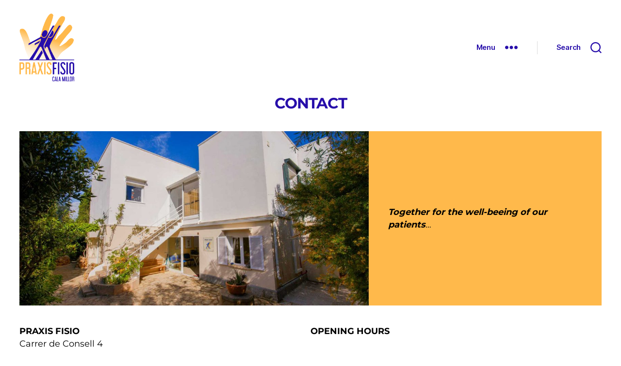

--- FILE ---
content_type: text/html; charset=UTF-8
request_url: https://praxis-fisio.com/en/contacto/
body_size: 79454
content:
<!DOCTYPE html>

<html class="no-js" lang="en-GB">

	<head>

		<meta charset="UTF-8">
		<meta name="viewport" content="width=device-width, initial-scale=1.0" >
		<meta name="description" content="Aufgabe ist es, Schmerzzust&auml;nde zu analysieren, um sie mit manuellen und erg&auml;nzenden physiotherapeutischen Techniken (z.b. mobilisieren, dehnen, kr&auml;ftigen, K&ouml;rperwahrnehmungs&uuml;bungen, Atemtherapie, Massagen, W&auml;rme- oder K&auml;lteanwendungen, Elektrotherapie…etc.) nachhaltig positiv zu beeinflussen.">
		<meta name="keywords" content="Physiotherapeuten, Praxis Fisio, Fisio, physiotherapeutisch, mobilisieren, dehnen, kräftigen, Körperwahrnehmungsübungen, Atemtherapie, Massagen, Wärme- oder Kälteanwendungen, Elektrotherapie">




		<link rel="profile" href="https://gmpg.org/xfn/11">

		<title>CONTACT &#8211; Praxis Fisio Cala Millor</title>
<meta name='robots' content='max-image-preview:large' />
<script id="cookieyes" type="text/javascript" src="https://cdn-cookieyes.com/client_data/426de94f1e0c66d424cdc619/script.js"></script><link rel="alternate" type="application/rss+xml" title="Praxis Fisio Cala Millor &raquo; Feed" href="https://praxis-fisio.com/en/feed/" />
<link rel="alternate" type="application/rss+xml" title="Praxis Fisio Cala Millor &raquo; Comments Feed" href="https://praxis-fisio.com/en/comments/feed/" />
<link rel="alternate" title="oEmbed (JSON)" type="application/json+oembed" href="https://praxis-fisio.com/en/wp-json/oembed/1.0/embed?url=https%3A%2F%2Fpraxis-fisio.com%2Fen%2Fcontacto%2F" />
<link rel="alternate" title="oEmbed (XML)" type="text/xml+oembed" href="https://praxis-fisio.com/en/wp-json/oembed/1.0/embed?url=https%3A%2F%2Fpraxis-fisio.com%2Fen%2Fcontacto%2F&#038;format=xml" />
<style id='wp-img-auto-sizes-contain-inline-css'>
img:is([sizes=auto i],[sizes^="auto," i]){contain-intrinsic-size:3000px 1500px}
/*# sourceURL=wp-img-auto-sizes-contain-inline-css */
</style>
<style id='wp-emoji-styles-inline-css'>

	img.wp-smiley, img.emoji {
		display: inline !important;
		border: none !important;
		box-shadow: none !important;
		height: 1em !important;
		width: 1em !important;
		margin: 0 0.07em !important;
		vertical-align: -0.1em !important;
		background: none !important;
		padding: 0 !important;
	}
/*# sourceURL=wp-emoji-styles-inline-css */
</style>
<style id='wp-block-library-inline-css'>
:root{--wp-block-synced-color:#7a00df;--wp-block-synced-color--rgb:122,0,223;--wp-bound-block-color:var(--wp-block-synced-color);--wp-editor-canvas-background:#ddd;--wp-admin-theme-color:#007cba;--wp-admin-theme-color--rgb:0,124,186;--wp-admin-theme-color-darker-10:#006ba1;--wp-admin-theme-color-darker-10--rgb:0,107,160.5;--wp-admin-theme-color-darker-20:#005a87;--wp-admin-theme-color-darker-20--rgb:0,90,135;--wp-admin-border-width-focus:2px}@media (min-resolution:192dpi){:root{--wp-admin-border-width-focus:1.5px}}.wp-element-button{cursor:pointer}:root .has-very-light-gray-background-color{background-color:#eee}:root .has-very-dark-gray-background-color{background-color:#313131}:root .has-very-light-gray-color{color:#eee}:root .has-very-dark-gray-color{color:#313131}:root .has-vivid-green-cyan-to-vivid-cyan-blue-gradient-background{background:linear-gradient(135deg,#00d084,#0693e3)}:root .has-purple-crush-gradient-background{background:linear-gradient(135deg,#34e2e4,#4721fb 50%,#ab1dfe)}:root .has-hazy-dawn-gradient-background{background:linear-gradient(135deg,#faaca8,#dad0ec)}:root .has-subdued-olive-gradient-background{background:linear-gradient(135deg,#fafae1,#67a671)}:root .has-atomic-cream-gradient-background{background:linear-gradient(135deg,#fdd79a,#004a59)}:root .has-nightshade-gradient-background{background:linear-gradient(135deg,#330968,#31cdcf)}:root .has-midnight-gradient-background{background:linear-gradient(135deg,#020381,#2874fc)}:root{--wp--preset--font-size--normal:16px;--wp--preset--font-size--huge:42px}.has-regular-font-size{font-size:1em}.has-larger-font-size{font-size:2.625em}.has-normal-font-size{font-size:var(--wp--preset--font-size--normal)}.has-huge-font-size{font-size:var(--wp--preset--font-size--huge)}.has-text-align-center{text-align:center}.has-text-align-left{text-align:left}.has-text-align-right{text-align:right}.has-fit-text{white-space:nowrap!important}#end-resizable-editor-section{display:none}.aligncenter{clear:both}.items-justified-left{justify-content:flex-start}.items-justified-center{justify-content:center}.items-justified-right{justify-content:flex-end}.items-justified-space-between{justify-content:space-between}.screen-reader-text{border:0;clip-path:inset(50%);height:1px;margin:-1px;overflow:hidden;padding:0;position:absolute;width:1px;word-wrap:normal!important}.screen-reader-text:focus{background-color:#ddd;clip-path:none;color:#444;display:block;font-size:1em;height:auto;left:5px;line-height:normal;padding:15px 23px 14px;text-decoration:none;top:5px;width:auto;z-index:100000}html :where(.has-border-color){border-style:solid}html :where([style*=border-top-color]){border-top-style:solid}html :where([style*=border-right-color]){border-right-style:solid}html :where([style*=border-bottom-color]){border-bottom-style:solid}html :where([style*=border-left-color]){border-left-style:solid}html :where([style*=border-width]){border-style:solid}html :where([style*=border-top-width]){border-top-style:solid}html :where([style*=border-right-width]){border-right-style:solid}html :where([style*=border-bottom-width]){border-bottom-style:solid}html :where([style*=border-left-width]){border-left-style:solid}html :where(img[class*=wp-image-]){height:auto;max-width:100%}:where(figure){margin:0 0 1em}html :where(.is-position-sticky){--wp-admin--admin-bar--position-offset:var(--wp-admin--admin-bar--height,0px)}@media screen and (max-width:600px){html :where(.is-position-sticky){--wp-admin--admin-bar--position-offset:0px}}

/*# sourceURL=wp-block-library-inline-css */
</style><style id='wp-block-image-inline-css'>
.wp-block-image>a,.wp-block-image>figure>a{display:inline-block}.wp-block-image img{box-sizing:border-box;height:auto;max-width:100%;vertical-align:bottom}@media not (prefers-reduced-motion){.wp-block-image img.hide{visibility:hidden}.wp-block-image img.show{animation:show-content-image .4s}}.wp-block-image[style*=border-radius] img,.wp-block-image[style*=border-radius]>a{border-radius:inherit}.wp-block-image.has-custom-border img{box-sizing:border-box}.wp-block-image.aligncenter{text-align:center}.wp-block-image.alignfull>a,.wp-block-image.alignwide>a{width:100%}.wp-block-image.alignfull img,.wp-block-image.alignwide img{height:auto;width:100%}.wp-block-image .aligncenter,.wp-block-image .alignleft,.wp-block-image .alignright,.wp-block-image.aligncenter,.wp-block-image.alignleft,.wp-block-image.alignright{display:table}.wp-block-image .aligncenter>figcaption,.wp-block-image .alignleft>figcaption,.wp-block-image .alignright>figcaption,.wp-block-image.aligncenter>figcaption,.wp-block-image.alignleft>figcaption,.wp-block-image.alignright>figcaption{caption-side:bottom;display:table-caption}.wp-block-image .alignleft{float:left;margin:.5em 1em .5em 0}.wp-block-image .alignright{float:right;margin:.5em 0 .5em 1em}.wp-block-image .aligncenter{margin-left:auto;margin-right:auto}.wp-block-image :where(figcaption){margin-bottom:1em;margin-top:.5em}.wp-block-image.is-style-circle-mask img{border-radius:9999px}@supports ((-webkit-mask-image:none) or (mask-image:none)) or (-webkit-mask-image:none){.wp-block-image.is-style-circle-mask img{border-radius:0;-webkit-mask-image:url('data:image/svg+xml;utf8,<svg viewBox="0 0 100 100" xmlns="http://www.w3.org/2000/svg"><circle cx="50" cy="50" r="50"/></svg>');mask-image:url('data:image/svg+xml;utf8,<svg viewBox="0 0 100 100" xmlns="http://www.w3.org/2000/svg"><circle cx="50" cy="50" r="50"/></svg>');mask-mode:alpha;-webkit-mask-position:center;mask-position:center;-webkit-mask-repeat:no-repeat;mask-repeat:no-repeat;-webkit-mask-size:contain;mask-size:contain}}:root :where(.wp-block-image.is-style-rounded img,.wp-block-image .is-style-rounded img){border-radius:9999px}.wp-block-image figure{margin:0}.wp-lightbox-container{display:flex;flex-direction:column;position:relative}.wp-lightbox-container img{cursor:zoom-in}.wp-lightbox-container img:hover+button{opacity:1}.wp-lightbox-container button{align-items:center;backdrop-filter:blur(16px) saturate(180%);background-color:#5a5a5a40;border:none;border-radius:4px;cursor:zoom-in;display:flex;height:20px;justify-content:center;opacity:0;padding:0;position:absolute;right:16px;text-align:center;top:16px;width:20px;z-index:100}@media not (prefers-reduced-motion){.wp-lightbox-container button{transition:opacity .2s ease}}.wp-lightbox-container button:focus-visible{outline:3px auto #5a5a5a40;outline:3px auto -webkit-focus-ring-color;outline-offset:3px}.wp-lightbox-container button:hover{cursor:pointer;opacity:1}.wp-lightbox-container button:focus{opacity:1}.wp-lightbox-container button:focus,.wp-lightbox-container button:hover,.wp-lightbox-container button:not(:hover):not(:active):not(.has-background){background-color:#5a5a5a40;border:none}.wp-lightbox-overlay{box-sizing:border-box;cursor:zoom-out;height:100vh;left:0;overflow:hidden;position:fixed;top:0;visibility:hidden;width:100%;z-index:100000}.wp-lightbox-overlay .close-button{align-items:center;cursor:pointer;display:flex;justify-content:center;min-height:40px;min-width:40px;padding:0;position:absolute;right:calc(env(safe-area-inset-right) + 16px);top:calc(env(safe-area-inset-top) + 16px);z-index:5000000}.wp-lightbox-overlay .close-button:focus,.wp-lightbox-overlay .close-button:hover,.wp-lightbox-overlay .close-button:not(:hover):not(:active):not(.has-background){background:none;border:none}.wp-lightbox-overlay .lightbox-image-container{height:var(--wp--lightbox-container-height);left:50%;overflow:hidden;position:absolute;top:50%;transform:translate(-50%,-50%);transform-origin:top left;width:var(--wp--lightbox-container-width);z-index:9999999999}.wp-lightbox-overlay .wp-block-image{align-items:center;box-sizing:border-box;display:flex;height:100%;justify-content:center;margin:0;position:relative;transform-origin:0 0;width:100%;z-index:3000000}.wp-lightbox-overlay .wp-block-image img{height:var(--wp--lightbox-image-height);min-height:var(--wp--lightbox-image-height);min-width:var(--wp--lightbox-image-width);width:var(--wp--lightbox-image-width)}.wp-lightbox-overlay .wp-block-image figcaption{display:none}.wp-lightbox-overlay button{background:none;border:none}.wp-lightbox-overlay .scrim{background-color:#fff;height:100%;opacity:.9;position:absolute;width:100%;z-index:2000000}.wp-lightbox-overlay.active{visibility:visible}@media not (prefers-reduced-motion){.wp-lightbox-overlay.active{animation:turn-on-visibility .25s both}.wp-lightbox-overlay.active img{animation:turn-on-visibility .35s both}.wp-lightbox-overlay.show-closing-animation:not(.active){animation:turn-off-visibility .35s both}.wp-lightbox-overlay.show-closing-animation:not(.active) img{animation:turn-off-visibility .25s both}.wp-lightbox-overlay.zoom.active{animation:none;opacity:1;visibility:visible}.wp-lightbox-overlay.zoom.active .lightbox-image-container{animation:lightbox-zoom-in .4s}.wp-lightbox-overlay.zoom.active .lightbox-image-container img{animation:none}.wp-lightbox-overlay.zoom.active .scrim{animation:turn-on-visibility .4s forwards}.wp-lightbox-overlay.zoom.show-closing-animation:not(.active){animation:none}.wp-lightbox-overlay.zoom.show-closing-animation:not(.active) .lightbox-image-container{animation:lightbox-zoom-out .4s}.wp-lightbox-overlay.zoom.show-closing-animation:not(.active) .lightbox-image-container img{animation:none}.wp-lightbox-overlay.zoom.show-closing-animation:not(.active) .scrim{animation:turn-off-visibility .4s forwards}}@keyframes show-content-image{0%{visibility:hidden}99%{visibility:hidden}to{visibility:visible}}@keyframes turn-on-visibility{0%{opacity:0}to{opacity:1}}@keyframes turn-off-visibility{0%{opacity:1;visibility:visible}99%{opacity:0;visibility:visible}to{opacity:0;visibility:hidden}}@keyframes lightbox-zoom-in{0%{transform:translate(calc((-100vw + var(--wp--lightbox-scrollbar-width))/2 + var(--wp--lightbox-initial-left-position)),calc(-50vh + var(--wp--lightbox-initial-top-position))) scale(var(--wp--lightbox-scale))}to{transform:translate(-50%,-50%) scale(1)}}@keyframes lightbox-zoom-out{0%{transform:translate(-50%,-50%) scale(1);visibility:visible}99%{visibility:visible}to{transform:translate(calc((-100vw + var(--wp--lightbox-scrollbar-width))/2 + var(--wp--lightbox-initial-left-position)),calc(-50vh + var(--wp--lightbox-initial-top-position))) scale(var(--wp--lightbox-scale));visibility:hidden}}
/*# sourceURL=https://praxis-fisio.com/wp-includes/blocks/image/style.min.css */
</style>
<style id='wp-block-media-text-inline-css'>
.wp-block-media-text{box-sizing:border-box;
  /*!rtl:begin:ignore*/direction:ltr;
  /*!rtl:end:ignore*/display:grid;grid-template-columns:50% 1fr;grid-template-rows:auto}.wp-block-media-text.has-media-on-the-right{grid-template-columns:1fr 50%}.wp-block-media-text.is-vertically-aligned-top>.wp-block-media-text__content,.wp-block-media-text.is-vertically-aligned-top>.wp-block-media-text__media{align-self:start}.wp-block-media-text.is-vertically-aligned-center>.wp-block-media-text__content,.wp-block-media-text.is-vertically-aligned-center>.wp-block-media-text__media,.wp-block-media-text>.wp-block-media-text__content,.wp-block-media-text>.wp-block-media-text__media{align-self:center}.wp-block-media-text.is-vertically-aligned-bottom>.wp-block-media-text__content,.wp-block-media-text.is-vertically-aligned-bottom>.wp-block-media-text__media{align-self:end}.wp-block-media-text>.wp-block-media-text__media{
  /*!rtl:begin:ignore*/grid-column:1;grid-row:1;
  /*!rtl:end:ignore*/margin:0}.wp-block-media-text>.wp-block-media-text__content{direction:ltr;
  /*!rtl:begin:ignore*/grid-column:2;grid-row:1;
  /*!rtl:end:ignore*/padding:0 8%;word-break:break-word}.wp-block-media-text.has-media-on-the-right>.wp-block-media-text__media{
  /*!rtl:begin:ignore*/grid-column:2;grid-row:1
  /*!rtl:end:ignore*/}.wp-block-media-text.has-media-on-the-right>.wp-block-media-text__content{
  /*!rtl:begin:ignore*/grid-column:1;grid-row:1
  /*!rtl:end:ignore*/}.wp-block-media-text__media a{display:block}.wp-block-media-text__media img,.wp-block-media-text__media video{height:auto;max-width:unset;vertical-align:middle;width:100%}.wp-block-media-text.is-image-fill>.wp-block-media-text__media{background-size:cover;height:100%;min-height:250px}.wp-block-media-text.is-image-fill>.wp-block-media-text__media>a{display:block;height:100%}.wp-block-media-text.is-image-fill>.wp-block-media-text__media img{height:1px;margin:-1px;overflow:hidden;padding:0;position:absolute;width:1px;clip:rect(0,0,0,0);border:0}.wp-block-media-text.is-image-fill-element>.wp-block-media-text__media{height:100%;min-height:250px}.wp-block-media-text.is-image-fill-element>.wp-block-media-text__media>a{display:block;height:100%}.wp-block-media-text.is-image-fill-element>.wp-block-media-text__media img{height:100%;object-fit:cover;width:100%}@media (max-width:600px){.wp-block-media-text.is-stacked-on-mobile{grid-template-columns:100%!important}.wp-block-media-text.is-stacked-on-mobile>.wp-block-media-text__media{grid-column:1;grid-row:1}.wp-block-media-text.is-stacked-on-mobile>.wp-block-media-text__content{grid-column:1;grid-row:2}}
/*# sourceURL=https://praxis-fisio.com/wp-includes/blocks/media-text/style.min.css */
</style>
<style id='wp-block-columns-inline-css'>
.wp-block-columns{box-sizing:border-box;display:flex;flex-wrap:wrap!important}@media (min-width:782px){.wp-block-columns{flex-wrap:nowrap!important}}.wp-block-columns{align-items:normal!important}.wp-block-columns.are-vertically-aligned-top{align-items:flex-start}.wp-block-columns.are-vertically-aligned-center{align-items:center}.wp-block-columns.are-vertically-aligned-bottom{align-items:flex-end}@media (max-width:781px){.wp-block-columns:not(.is-not-stacked-on-mobile)>.wp-block-column{flex-basis:100%!important}}@media (min-width:782px){.wp-block-columns:not(.is-not-stacked-on-mobile)>.wp-block-column{flex-basis:0;flex-grow:1}.wp-block-columns:not(.is-not-stacked-on-mobile)>.wp-block-column[style*=flex-basis]{flex-grow:0}}.wp-block-columns.is-not-stacked-on-mobile{flex-wrap:nowrap!important}.wp-block-columns.is-not-stacked-on-mobile>.wp-block-column{flex-basis:0;flex-grow:1}.wp-block-columns.is-not-stacked-on-mobile>.wp-block-column[style*=flex-basis]{flex-grow:0}:where(.wp-block-columns){margin-bottom:1.75em}:where(.wp-block-columns.has-background){padding:1.25em 2.375em}.wp-block-column{flex-grow:1;min-width:0;overflow-wrap:break-word;word-break:break-word}.wp-block-column.is-vertically-aligned-top{align-self:flex-start}.wp-block-column.is-vertically-aligned-center{align-self:center}.wp-block-column.is-vertically-aligned-bottom{align-self:flex-end}.wp-block-column.is-vertically-aligned-stretch{align-self:stretch}.wp-block-column.is-vertically-aligned-bottom,.wp-block-column.is-vertically-aligned-center,.wp-block-column.is-vertically-aligned-top{width:100%}
/*# sourceURL=https://praxis-fisio.com/wp-includes/blocks/columns/style.min.css */
</style>
<style id='wp-block-group-inline-css'>
.wp-block-group{box-sizing:border-box}:where(.wp-block-group.wp-block-group-is-layout-constrained){position:relative}
/*# sourceURL=https://praxis-fisio.com/wp-includes/blocks/group/style.min.css */
</style>
<style id='wp-block-paragraph-inline-css'>
.is-small-text{font-size:.875em}.is-regular-text{font-size:1em}.is-large-text{font-size:2.25em}.is-larger-text{font-size:3em}.has-drop-cap:not(:focus):first-letter{float:left;font-size:8.4em;font-style:normal;font-weight:100;line-height:.68;margin:.05em .1em 0 0;text-transform:uppercase}body.rtl .has-drop-cap:not(:focus):first-letter{float:none;margin-left:.1em}p.has-drop-cap.has-background{overflow:hidden}:root :where(p.has-background){padding:1.25em 2.375em}:where(p.has-text-color:not(.has-link-color)) a{color:inherit}p.has-text-align-left[style*="writing-mode:vertical-lr"],p.has-text-align-right[style*="writing-mode:vertical-rl"]{rotate:180deg}
/*# sourceURL=https://praxis-fisio.com/wp-includes/blocks/paragraph/style.min.css */
</style>
<style id='wp-block-separator-inline-css'>
@charset "UTF-8";.wp-block-separator{border:none;border-top:2px solid}:root :where(.wp-block-separator.is-style-dots){height:auto;line-height:1;text-align:center}:root :where(.wp-block-separator.is-style-dots):before{color:currentColor;content:"···";font-family:serif;font-size:1.5em;letter-spacing:2em;padding-left:2em}.wp-block-separator.is-style-dots{background:none!important;border:none!important}
/*# sourceURL=https://praxis-fisio.com/wp-includes/blocks/separator/style.min.css */
</style>
<style id='wp-block-spacer-inline-css'>
.wp-block-spacer{clear:both}
/*# sourceURL=https://praxis-fisio.com/wp-includes/blocks/spacer/style.min.css */
</style>
<style id='global-styles-inline-css'>
:root{--wp--preset--aspect-ratio--square: 1;--wp--preset--aspect-ratio--4-3: 4/3;--wp--preset--aspect-ratio--3-4: 3/4;--wp--preset--aspect-ratio--3-2: 3/2;--wp--preset--aspect-ratio--2-3: 2/3;--wp--preset--aspect-ratio--16-9: 16/9;--wp--preset--aspect-ratio--9-16: 9/16;--wp--preset--color--black: #000000;--wp--preset--color--cyan-bluish-gray: #abb8c3;--wp--preset--color--white: #ffffff;--wp--preset--color--pale-pink: #f78da7;--wp--preset--color--vivid-red: #cf2e2e;--wp--preset--color--luminous-vivid-orange: #ff6900;--wp--preset--color--luminous-vivid-amber: #fcb900;--wp--preset--color--light-green-cyan: #7bdcb5;--wp--preset--color--vivid-green-cyan: #00d084;--wp--preset--color--pale-cyan-blue: #8ed1fc;--wp--preset--color--vivid-cyan-blue: #0693e3;--wp--preset--color--vivid-purple: #9b51e0;--wp--preset--color--accent: #e22658;--wp--preset--color--primary: #000000;--wp--preset--color--secondary: #6d6d6d;--wp--preset--color--subtle-background: #dbdbdb;--wp--preset--color--background: #ffffff;--wp--preset--gradient--vivid-cyan-blue-to-vivid-purple: linear-gradient(135deg,rgb(6,147,227) 0%,rgb(155,81,224) 100%);--wp--preset--gradient--light-green-cyan-to-vivid-green-cyan: linear-gradient(135deg,rgb(122,220,180) 0%,rgb(0,208,130) 100%);--wp--preset--gradient--luminous-vivid-amber-to-luminous-vivid-orange: linear-gradient(135deg,rgb(252,185,0) 0%,rgb(255,105,0) 100%);--wp--preset--gradient--luminous-vivid-orange-to-vivid-red: linear-gradient(135deg,rgb(255,105,0) 0%,rgb(207,46,46) 100%);--wp--preset--gradient--very-light-gray-to-cyan-bluish-gray: linear-gradient(135deg,rgb(238,238,238) 0%,rgb(169,184,195) 100%);--wp--preset--gradient--cool-to-warm-spectrum: linear-gradient(135deg,rgb(74,234,220) 0%,rgb(151,120,209) 20%,rgb(207,42,186) 40%,rgb(238,44,130) 60%,rgb(251,105,98) 80%,rgb(254,248,76) 100%);--wp--preset--gradient--blush-light-purple: linear-gradient(135deg,rgb(255,206,236) 0%,rgb(152,150,240) 100%);--wp--preset--gradient--blush-bordeaux: linear-gradient(135deg,rgb(254,205,165) 0%,rgb(254,45,45) 50%,rgb(107,0,62) 100%);--wp--preset--gradient--luminous-dusk: linear-gradient(135deg,rgb(255,203,112) 0%,rgb(199,81,192) 50%,rgb(65,88,208) 100%);--wp--preset--gradient--pale-ocean: linear-gradient(135deg,rgb(255,245,203) 0%,rgb(182,227,212) 50%,rgb(51,167,181) 100%);--wp--preset--gradient--electric-grass: linear-gradient(135deg,rgb(202,248,128) 0%,rgb(113,206,126) 100%);--wp--preset--gradient--midnight: linear-gradient(135deg,rgb(2,3,129) 0%,rgb(40,116,252) 100%);--wp--preset--font-size--small: 18px;--wp--preset--font-size--medium: 20px;--wp--preset--font-size--large: 26.25px;--wp--preset--font-size--x-large: 42px;--wp--preset--font-size--normal: 21px;--wp--preset--font-size--larger: 32px;--wp--preset--spacing--20: 0.44rem;--wp--preset--spacing--30: 0.67rem;--wp--preset--spacing--40: 1rem;--wp--preset--spacing--50: 1.5rem;--wp--preset--spacing--60: 2.25rem;--wp--preset--spacing--70: 3.38rem;--wp--preset--spacing--80: 5.06rem;--wp--preset--shadow--natural: 6px 6px 9px rgba(0, 0, 0, 0.2);--wp--preset--shadow--deep: 12px 12px 50px rgba(0, 0, 0, 0.4);--wp--preset--shadow--sharp: 6px 6px 0px rgba(0, 0, 0, 0.2);--wp--preset--shadow--outlined: 6px 6px 0px -3px rgb(255, 255, 255), 6px 6px rgb(0, 0, 0);--wp--preset--shadow--crisp: 6px 6px 0px rgb(0, 0, 0);}:where(.is-layout-flex){gap: 0.5em;}:where(.is-layout-grid){gap: 0.5em;}body .is-layout-flex{display: flex;}.is-layout-flex{flex-wrap: wrap;align-items: center;}.is-layout-flex > :is(*, div){margin: 0;}body .is-layout-grid{display: grid;}.is-layout-grid > :is(*, div){margin: 0;}:where(.wp-block-columns.is-layout-flex){gap: 2em;}:where(.wp-block-columns.is-layout-grid){gap: 2em;}:where(.wp-block-post-template.is-layout-flex){gap: 1.25em;}:where(.wp-block-post-template.is-layout-grid){gap: 1.25em;}.has-black-color{color: var(--wp--preset--color--black) !important;}.has-cyan-bluish-gray-color{color: var(--wp--preset--color--cyan-bluish-gray) !important;}.has-white-color{color: var(--wp--preset--color--white) !important;}.has-pale-pink-color{color: var(--wp--preset--color--pale-pink) !important;}.has-vivid-red-color{color: var(--wp--preset--color--vivid-red) !important;}.has-luminous-vivid-orange-color{color: var(--wp--preset--color--luminous-vivid-orange) !important;}.has-luminous-vivid-amber-color{color: var(--wp--preset--color--luminous-vivid-amber) !important;}.has-light-green-cyan-color{color: var(--wp--preset--color--light-green-cyan) !important;}.has-vivid-green-cyan-color{color: var(--wp--preset--color--vivid-green-cyan) !important;}.has-pale-cyan-blue-color{color: var(--wp--preset--color--pale-cyan-blue) !important;}.has-vivid-cyan-blue-color{color: var(--wp--preset--color--vivid-cyan-blue) !important;}.has-vivid-purple-color{color: var(--wp--preset--color--vivid-purple) !important;}.has-black-background-color{background-color: var(--wp--preset--color--black) !important;}.has-cyan-bluish-gray-background-color{background-color: var(--wp--preset--color--cyan-bluish-gray) !important;}.has-white-background-color{background-color: var(--wp--preset--color--white) !important;}.has-pale-pink-background-color{background-color: var(--wp--preset--color--pale-pink) !important;}.has-vivid-red-background-color{background-color: var(--wp--preset--color--vivid-red) !important;}.has-luminous-vivid-orange-background-color{background-color: var(--wp--preset--color--luminous-vivid-orange) !important;}.has-luminous-vivid-amber-background-color{background-color: var(--wp--preset--color--luminous-vivid-amber) !important;}.has-light-green-cyan-background-color{background-color: var(--wp--preset--color--light-green-cyan) !important;}.has-vivid-green-cyan-background-color{background-color: var(--wp--preset--color--vivid-green-cyan) !important;}.has-pale-cyan-blue-background-color{background-color: var(--wp--preset--color--pale-cyan-blue) !important;}.has-vivid-cyan-blue-background-color{background-color: var(--wp--preset--color--vivid-cyan-blue) !important;}.has-vivid-purple-background-color{background-color: var(--wp--preset--color--vivid-purple) !important;}.has-black-border-color{border-color: var(--wp--preset--color--black) !important;}.has-cyan-bluish-gray-border-color{border-color: var(--wp--preset--color--cyan-bluish-gray) !important;}.has-white-border-color{border-color: var(--wp--preset--color--white) !important;}.has-pale-pink-border-color{border-color: var(--wp--preset--color--pale-pink) !important;}.has-vivid-red-border-color{border-color: var(--wp--preset--color--vivid-red) !important;}.has-luminous-vivid-orange-border-color{border-color: var(--wp--preset--color--luminous-vivid-orange) !important;}.has-luminous-vivid-amber-border-color{border-color: var(--wp--preset--color--luminous-vivid-amber) !important;}.has-light-green-cyan-border-color{border-color: var(--wp--preset--color--light-green-cyan) !important;}.has-vivid-green-cyan-border-color{border-color: var(--wp--preset--color--vivid-green-cyan) !important;}.has-pale-cyan-blue-border-color{border-color: var(--wp--preset--color--pale-cyan-blue) !important;}.has-vivid-cyan-blue-border-color{border-color: var(--wp--preset--color--vivid-cyan-blue) !important;}.has-vivid-purple-border-color{border-color: var(--wp--preset--color--vivid-purple) !important;}.has-vivid-cyan-blue-to-vivid-purple-gradient-background{background: var(--wp--preset--gradient--vivid-cyan-blue-to-vivid-purple) !important;}.has-light-green-cyan-to-vivid-green-cyan-gradient-background{background: var(--wp--preset--gradient--light-green-cyan-to-vivid-green-cyan) !important;}.has-luminous-vivid-amber-to-luminous-vivid-orange-gradient-background{background: var(--wp--preset--gradient--luminous-vivid-amber-to-luminous-vivid-orange) !important;}.has-luminous-vivid-orange-to-vivid-red-gradient-background{background: var(--wp--preset--gradient--luminous-vivid-orange-to-vivid-red) !important;}.has-very-light-gray-to-cyan-bluish-gray-gradient-background{background: var(--wp--preset--gradient--very-light-gray-to-cyan-bluish-gray) !important;}.has-cool-to-warm-spectrum-gradient-background{background: var(--wp--preset--gradient--cool-to-warm-spectrum) !important;}.has-blush-light-purple-gradient-background{background: var(--wp--preset--gradient--blush-light-purple) !important;}.has-blush-bordeaux-gradient-background{background: var(--wp--preset--gradient--blush-bordeaux) !important;}.has-luminous-dusk-gradient-background{background: var(--wp--preset--gradient--luminous-dusk) !important;}.has-pale-ocean-gradient-background{background: var(--wp--preset--gradient--pale-ocean) !important;}.has-electric-grass-gradient-background{background: var(--wp--preset--gradient--electric-grass) !important;}.has-midnight-gradient-background{background: var(--wp--preset--gradient--midnight) !important;}.has-small-font-size{font-size: var(--wp--preset--font-size--small) !important;}.has-medium-font-size{font-size: var(--wp--preset--font-size--medium) !important;}.has-large-font-size{font-size: var(--wp--preset--font-size--large) !important;}.has-x-large-font-size{font-size: var(--wp--preset--font-size--x-large) !important;}
:where(.wp-block-columns.is-layout-flex){gap: 2em;}:where(.wp-block-columns.is-layout-grid){gap: 2em;}
/*# sourceURL=global-styles-inline-css */
</style>
<style id='core-block-supports-inline-css'>
.wp-container-core-columns-is-layout-9d6595d7{flex-wrap:nowrap;}
/*# sourceURL=core-block-supports-inline-css */
</style>

<style id='classic-theme-styles-inline-css'>
/*! This file is auto-generated */
.wp-block-button__link{color:#fff;background-color:#32373c;border-radius:9999px;box-shadow:none;text-decoration:none;padding:calc(.667em + 2px) calc(1.333em + 2px);font-size:1.125em}.wp-block-file__button{background:#32373c;color:#fff;text-decoration:none}
/*# sourceURL=/wp-includes/css/classic-themes.min.css */
</style>
<link rel='stylesheet' id='contact-form-7-css' href='https://praxis-fisio.com/wp-content/plugins/contact-form-7/includes/css/styles.css?ver=5.9.3' media='all' />
<link rel='stylesheet' id='wpm-main-css' href='//praxis-fisio.com/wp-content/plugins/wp-multilang/assets/styles/main.min.css?ver=2.4.5' media='all' />
<link rel='stylesheet' id='twentytwenty-style-css' href='https://praxis-fisio.com/wp-content/themes/twentytwenty/style.css?ver=2.2' media='all' />
<style id='twentytwenty-style-inline-css'>
.color-accent,.color-accent-hover:hover,.color-accent-hover:focus,:root .has-accent-color,.has-drop-cap:not(:focus):first-letter,.wp-block-button.is-style-outline,a { color: #e22658; }blockquote,.border-color-accent,.border-color-accent-hover:hover,.border-color-accent-hover:focus { border-color: #e22658; }button,.button,.faux-button,.wp-block-button__link,.wp-block-file .wp-block-file__button,input[type="button"],input[type="reset"],input[type="submit"],.bg-accent,.bg-accent-hover:hover,.bg-accent-hover:focus,:root .has-accent-background-color,.comment-reply-link { background-color: #e22658; }.fill-children-accent,.fill-children-accent * { fill: #e22658; }:root .has-background-color,button,.button,.faux-button,.wp-block-button__link,.wp-block-file__button,input[type="button"],input[type="reset"],input[type="submit"],.wp-block-button,.comment-reply-link,.has-background.has-primary-background-color:not(.has-text-color),.has-background.has-primary-background-color *:not(.has-text-color),.has-background.has-accent-background-color:not(.has-text-color),.has-background.has-accent-background-color *:not(.has-text-color) { color: #ffffff; }:root .has-background-background-color { background-color: #ffffff; }body,.entry-title a,:root .has-primary-color { color: #000000; }:root .has-primary-background-color { background-color: #000000; }cite,figcaption,.wp-caption-text,.post-meta,.entry-content .wp-block-archives li,.entry-content .wp-block-categories li,.entry-content .wp-block-latest-posts li,.wp-block-latest-comments__comment-date,.wp-block-latest-posts__post-date,.wp-block-embed figcaption,.wp-block-image figcaption,.wp-block-pullquote cite,.comment-metadata,.comment-respond .comment-notes,.comment-respond .logged-in-as,.pagination .dots,.entry-content hr:not(.has-background),hr.styled-separator,:root .has-secondary-color { color: #6d6d6d; }:root .has-secondary-background-color { background-color: #6d6d6d; }pre,fieldset,input,textarea,table,table *,hr { border-color: #dbdbdb; }caption,code,code,kbd,samp,.wp-block-table.is-style-stripes tbody tr:nth-child(odd),:root .has-subtle-background-background-color { background-color: #dbdbdb; }.wp-block-table.is-style-stripes { border-bottom-color: #dbdbdb; }.wp-block-latest-posts.is-grid li { border-top-color: #dbdbdb; }:root .has-subtle-background-color { color: #dbdbdb; }body:not(.overlay-header) .primary-menu > li > a,body:not(.overlay-header) .primary-menu > li > .icon,.modal-menu a,.footer-menu a, .footer-widgets a,#site-footer .wp-block-button.is-style-outline,.wp-block-pullquote:before,.singular:not(.overlay-header) .entry-header a,.archive-header a,.header-footer-group .color-accent,.header-footer-group .color-accent-hover:hover { color: #e22658; }.social-icons a,#site-footer button:not(.toggle),#site-footer .button,#site-footer .faux-button,#site-footer .wp-block-button__link,#site-footer .wp-block-file__button,#site-footer input[type="button"],#site-footer input[type="reset"],#site-footer input[type="submit"] { background-color: #e22658; }.social-icons a,body:not(.overlay-header) .primary-menu ul,.header-footer-group button,.header-footer-group .button,.header-footer-group .faux-button,.header-footer-group .wp-block-button:not(.is-style-outline) .wp-block-button__link,.header-footer-group .wp-block-file__button,.header-footer-group input[type="button"],.header-footer-group input[type="reset"],.header-footer-group input[type="submit"] { color: #ffffff; }#site-header,.footer-nav-widgets-wrapper,#site-footer,.menu-modal,.menu-modal-inner,.search-modal-inner,.archive-header,.singular .entry-header,.singular .featured-media:before,.wp-block-pullquote:before { background-color: #ffffff; }.header-footer-group,body:not(.overlay-header) #site-header .toggle,.menu-modal .toggle { color: #000000; }body:not(.overlay-header) .primary-menu ul { background-color: #000000; }body:not(.overlay-header) .primary-menu > li > ul:after { border-bottom-color: #000000; }body:not(.overlay-header) .primary-menu ul ul:after { border-left-color: #000000; }.site-description,body:not(.overlay-header) .toggle-inner .toggle-text,.widget .post-date,.widget .rss-date,.widget_archive li,.widget_categories li,.widget cite,.widget_pages li,.widget_meta li,.widget_nav_menu li,.powered-by-wordpress,.to-the-top,.singular .entry-header .post-meta,.singular:not(.overlay-header) .entry-header .post-meta a { color: #6d6d6d; }.header-footer-group pre,.header-footer-group fieldset,.header-footer-group input,.header-footer-group textarea,.header-footer-group table,.header-footer-group table *,.footer-nav-widgets-wrapper,#site-footer,.menu-modal nav *,.footer-widgets-outer-wrapper,.footer-top { border-color: #dbdbdb; }.header-footer-group table caption,body:not(.overlay-header) .header-inner .toggle-wrapper::before { background-color: #dbdbdb; }
/*# sourceURL=twentytwenty-style-inline-css */
</style>
<link rel='stylesheet' id='twentytwenty-print-style-css' href='https://praxis-fisio.com/wp-content/themes/twentytwenty/print.css?ver=2.2' media='print' />
<!--n2css--><script id="wp-statistics-tracker-js-extra">
var WP_Statistics_Tracker_Object = {"hitRequestUrl":"https://praxis-fisio.com/en/wp-json/wp-statistics/v2/hit?wp_statistics_hit_rest=yes&track_all=1&current_page_type=page&current_page_id=78&search_query&page_uri=L2NvbnRhY3RvLw=","keepOnlineRequestUrl":"https://praxis-fisio.com/en/wp-json/wp-statistics/v2/online?wp_statistics_hit_rest=yes&track_all=1&current_page_type=page&current_page_id=78&search_query&page_uri=L2NvbnRhY3RvLw=","option":{"dntEnabled":"","cacheCompatibility":"1"}};
//# sourceURL=wp-statistics-tracker-js-extra
</script>
<script src="https://praxis-fisio.com/wp-content/plugins/wp-statistics/assets/js/tracker.js?ver=6.9" id="wp-statistics-tracker-js"></script>
<script src="https://praxis-fisio.com/wp-content/themes/twentytwenty/assets/js/index.js?ver=2.2" id="twentytwenty-js-js" async></script>
<link rel="https://api.w.org/" href="https://praxis-fisio.com/en/wp-json/" /><link rel="alternate" title="JSON" type="application/json" href="https://praxis-fisio.com/en/wp-json/wp/v2/pages/78" /><link rel="EditURI" type="application/rsd+xml" title="RSD" href="https://praxis-fisio.com/xmlrpc.php?rsd" />
<meta name="generator" content="WordPress 6.9" />
<link rel="canonical" href="https://praxis-fisio.com/en/contacto/" />
<link rel='shortlink' href='https://praxis-fisio.com/en/?p=78' />
	
	
	<link href='//praxis-fisio.com/wp-content/uploads/omgf/omgf-stylesheet-77/omgf-stylesheet-77.css?ver=1666258235' rel='stylesheet'><link rel="alternate" hreflang="x-default" href="https://praxis-fisio.com/contacto/"/>
<link rel="alternate" hreflang="de-de" href="https://praxis-fisio.com/contacto/"/>
<link rel="alternate" hreflang="en-uk" href="https://praxis-fisio.com/en/contacto/"/>
<link rel="alternate" hreflang="es-es" href="https://praxis-fisio.com/es/contacto/"/>
<!-- Analytics by WP Statistics v14.5.2 - https://wp-statistics.com/ -->
	<script>document.documentElement.className = document.documentElement.className.replace( 'no-js', 'js' );</script>
	<style id="custom-background-css">
body.custom-background { background-color: #ffffff; }
</style>
	<link rel="icon" href="https://praxis-fisio.com/wp-content/uploads/2022/08/cropped-PraxisFisio_Logotipo-32x32.png" sizes="32x32" />
<link rel="icon" href="https://praxis-fisio.com/wp-content/uploads/2022/08/cropped-PraxisFisio_Logotipo-192x192.png" sizes="192x192" />
<link rel="apple-touch-icon" href="https://praxis-fisio.com/wp-content/uploads/2022/08/cropped-PraxisFisio_Logotipo-180x180.png" />
<meta name="msapplication-TileImage" content="https://praxis-fisio.com/wp-content/uploads/2022/08/cropped-PraxisFisio_Logotipo-270x270.png" />
		<style id="wp-custom-css">
			body:not(.overlay-header) .primary-menu > li > a, body:not(.overlay-header) .primary-menu > li > .icon, .modal-menu a, .footer-menu a, .footer-widgets a, #site-footer .wp-block-button.is-style-outline, .wp-block-pullquote:before, .singular:not(.overlay-header) .entry-header a, .archive-header a, .header-footer-group .color-accent, .header-footer-group .color-accent-hover:hover {
    color: #270eaa !important;
}

#site-footer {
    font-size: 1.6rem;
	background-color: #FFB94B !important;
}

.site-logo img {
    max-height: 14rem !important;
}

h1, .heading-size-1 {
    font-size: 3.1rem !important;
    font-weight: 600 !important;
    line-height: 1.138888889;
}

.entry-content p, .entry-content li {
    Font-size: 1.8rem!important;
}

.footer-menu {
    font-size: 1.4rem!important;
    font-weight: 700;
    letter-spacing: -0.0277em;
}

.header-footer-group, body:not(.overlay-header) #site-header .toggle, .menu-modal .toggle {
    color: #270eaa !important;
}

.singular .entry-header {
    padding: 0rem 0 !important;
}

a, path {
    transition: all 0.15s linear;
	color: #270eaa !important;
}
		</style>
			<style id="egf-frontend-styles" type="text/css">
		p {font-family: 'Montserrat', sans-serif;font-style: normal;font-weight: 400;} h1 {font-family: 'Montserrat', sans-serif;font-style: normal;font-weight: 700;} h2 {font-family: 'Montserrat', sans-serif;font-style: normal;font-weight: 700;} h3 {} h4 {} h5 {} h6 {} 	</style>
	
	<link rel='stylesheet' id='modula-css' href='https://praxis-fisio.com/wp-content/plugins/modula-best-grid-gallery/assets/css/front.css?ver=2.7.93' media='all' />
</head>

	<body class="wp-singular page-template page-template-templates page-template-template-full-width page-template-templatestemplate-full-width-php page page-id-78 custom-background wp-custom-logo wp-embed-responsive wp-theme-twentytwenty language-en singular has-full-width-content enable-search-modal missing-post-thumbnail has-no-pagination not-showing-comments show-avatars template-full-width footer-top-visible reduced-spacing">

		<a class="skip-link screen-reader-text" href="#site-content">Skip to the content</a>
		<header id="site-header" class="header-footer-group">

			<div class="header-inner section-inner">

				<div class="header-titles-wrapper">

					
						<button class="toggle search-toggle mobile-search-toggle" data-toggle-target=".search-modal" data-toggle-body-class="showing-search-modal" data-set-focus=".search-modal .search-field" aria-expanded="false">
							<span class="toggle-inner">
								<span class="toggle-icon">
									<svg class="svg-icon" aria-hidden="true" role="img" focusable="false" xmlns="http://www.w3.org/2000/svg" width="23" height="23" viewBox="0 0 23 23"><path d="M38.710696,48.0601792 L43,52.3494831 L41.3494831,54 L37.0601792,49.710696 C35.2632422,51.1481185 32.9839107,52.0076499 30.5038249,52.0076499 C24.7027226,52.0076499 20,47.3049272 20,41.5038249 C20,35.7027226 24.7027226,31 30.5038249,31 C36.3049272,31 41.0076499,35.7027226 41.0076499,41.5038249 C41.0076499,43.9839107 40.1481185,46.2632422 38.710696,48.0601792 Z M36.3875844,47.1716785 C37.8030221,45.7026647 38.6734666,43.7048964 38.6734666,41.5038249 C38.6734666,36.9918565 35.0157934,33.3341833 30.5038249,33.3341833 C25.9918565,33.3341833 22.3341833,36.9918565 22.3341833,41.5038249 C22.3341833,46.0157934 25.9918565,49.6734666 30.5038249,49.6734666 C32.7048964,49.6734666 34.7026647,48.8030221 36.1716785,47.3875844 C36.2023931,47.347638 36.2360451,47.3092237 36.2726343,47.2726343 C36.3092237,47.2360451 36.347638,47.2023931 36.3875844,47.1716785 Z" transform="translate(-20 -31)" /></svg>								</span>
								<span class="toggle-text">Search</span>
							</span>
						</button><!-- .search-toggle -->

					
					<div class="header-titles">

						<div class="site-logo faux-heading"><a href="https://praxis-fisio.com/en/" class="custom-logo-link" rel="home"><img width="371" height="461" style="height: 461px;" src="https://praxis-fisio.com/wp-content/uploads/2022/08/PraxisFisio_Logotipo.png" class="custom-logo" alt="Praxis Fisio" decoding="async" fetchpriority="high" srcset="https://praxis-fisio.com/wp-content/uploads/2022/08/PraxisFisio_Logotipo.png 742w, https://praxis-fisio.com/wp-content/uploads/2022/08/PraxisFisio_Logotipo-241x300.png 241w" sizes="(max-width: 742px) 100vw, 742px" /></a><span class="screen-reader-text">Praxis Fisio Cala Millor</span></div>
					</div><!-- .header-titles -->

					<button class="toggle nav-toggle mobile-nav-toggle" data-toggle-target=".menu-modal"  data-toggle-body-class="showing-menu-modal" aria-expanded="false" data-set-focus=".close-nav-toggle">
						<span class="toggle-inner">
							<span class="toggle-icon">
								<svg class="svg-icon" aria-hidden="true" role="img" focusable="false" xmlns="http://www.w3.org/2000/svg" width="26" height="7" viewBox="0 0 26 7"><path fill-rule="evenodd" d="M332.5,45 C330.567003,45 329,43.4329966 329,41.5 C329,39.5670034 330.567003,38 332.5,38 C334.432997,38 336,39.5670034 336,41.5 C336,43.4329966 334.432997,45 332.5,45 Z M342,45 C340.067003,45 338.5,43.4329966 338.5,41.5 C338.5,39.5670034 340.067003,38 342,38 C343.932997,38 345.5,39.5670034 345.5,41.5 C345.5,43.4329966 343.932997,45 342,45 Z M351.5,45 C349.567003,45 348,43.4329966 348,41.5 C348,39.5670034 349.567003,38 351.5,38 C353.432997,38 355,39.5670034 355,41.5 C355,43.4329966 353.432997,45 351.5,45 Z" transform="translate(-329 -38)" /></svg>							</span>
							<span class="toggle-text">Menu</span>
						</span>
					</button><!-- .nav-toggle -->

				</div><!-- .header-titles-wrapper -->

				<div class="header-navigation-wrapper">

					
						<div class="header-toggles hide-no-js">

						
							<div class="toggle-wrapper nav-toggle-wrapper has-expanded-menu">

								<button class="toggle nav-toggle desktop-nav-toggle" data-toggle-target=".menu-modal" data-toggle-body-class="showing-menu-modal" aria-expanded="false" data-set-focus=".close-nav-toggle">
									<span class="toggle-inner">
										<span class="toggle-text">Menu</span>
										<span class="toggle-icon">
											<svg class="svg-icon" aria-hidden="true" role="img" focusable="false" xmlns="http://www.w3.org/2000/svg" width="26" height="7" viewBox="0 0 26 7"><path fill-rule="evenodd" d="M332.5,45 C330.567003,45 329,43.4329966 329,41.5 C329,39.5670034 330.567003,38 332.5,38 C334.432997,38 336,39.5670034 336,41.5 C336,43.4329966 334.432997,45 332.5,45 Z M342,45 C340.067003,45 338.5,43.4329966 338.5,41.5 C338.5,39.5670034 340.067003,38 342,38 C343.932997,38 345.5,39.5670034 345.5,41.5 C345.5,43.4329966 343.932997,45 342,45 Z M351.5,45 C349.567003,45 348,43.4329966 348,41.5 C348,39.5670034 349.567003,38 351.5,38 C353.432997,38 355,39.5670034 355,41.5 C355,43.4329966 353.432997,45 351.5,45 Z" transform="translate(-329 -38)" /></svg>										</span>
									</span>
								</button><!-- .nav-toggle -->

							</div><!-- .nav-toggle-wrapper -->

							
							<div class="toggle-wrapper search-toggle-wrapper">

								<button class="toggle search-toggle desktop-search-toggle" data-toggle-target=".search-modal" data-toggle-body-class="showing-search-modal" data-set-focus=".search-modal .search-field" aria-expanded="false">
									<span class="toggle-inner">
										<svg class="svg-icon" aria-hidden="true" role="img" focusable="false" xmlns="http://www.w3.org/2000/svg" width="23" height="23" viewBox="0 0 23 23"><path d="M38.710696,48.0601792 L43,52.3494831 L41.3494831,54 L37.0601792,49.710696 C35.2632422,51.1481185 32.9839107,52.0076499 30.5038249,52.0076499 C24.7027226,52.0076499 20,47.3049272 20,41.5038249 C20,35.7027226 24.7027226,31 30.5038249,31 C36.3049272,31 41.0076499,35.7027226 41.0076499,41.5038249 C41.0076499,43.9839107 40.1481185,46.2632422 38.710696,48.0601792 Z M36.3875844,47.1716785 C37.8030221,45.7026647 38.6734666,43.7048964 38.6734666,41.5038249 C38.6734666,36.9918565 35.0157934,33.3341833 30.5038249,33.3341833 C25.9918565,33.3341833 22.3341833,36.9918565 22.3341833,41.5038249 C22.3341833,46.0157934 25.9918565,49.6734666 30.5038249,49.6734666 C32.7048964,49.6734666 34.7026647,48.8030221 36.1716785,47.3875844 C36.2023931,47.347638 36.2360451,47.3092237 36.2726343,47.2726343 C36.3092237,47.2360451 36.347638,47.2023931 36.3875844,47.1716785 Z" transform="translate(-20 -31)" /></svg>										<span class="toggle-text">Search</span>
									</span>
								</button><!-- .search-toggle -->

							</div>

							
						</div><!-- .header-toggles -->
						
				</div><!-- .header-navigation-wrapper -->

			</div><!-- .header-inner -->

			<div class="search-modal cover-modal header-footer-group" data-modal-target-string=".search-modal" role="dialog" aria-modal="true" aria-label="Search">

	<div class="search-modal-inner modal-inner">

		<div class="section-inner">

			<form role="search" aria-label="Search for:" method="get" class="search-form" action="https://praxis-fisio.com/en/">
	<label for="search-form-1">
		<span class="screen-reader-text">
			Search for:		</span>
		<input type="search" id="search-form-1" class="search-field" placeholder="Search &hellip;" value="" name="s" />
	</label>
	<input type="submit" class="search-submit" value="Search" />
</form>

			<button class="toggle search-untoggle close-search-toggle fill-children-current-color" data-toggle-target=".search-modal" data-toggle-body-class="showing-search-modal" data-set-focus=".search-modal .search-field">
				<span class="screen-reader-text">
					Close search				</span>
				<svg class="svg-icon" aria-hidden="true" role="img" focusable="false" xmlns="http://www.w3.org/2000/svg" width="16" height="16" viewBox="0 0 16 16"><polygon fill="" fill-rule="evenodd" points="6.852 7.649 .399 1.195 1.445 .149 7.899 6.602 14.352 .149 15.399 1.195 8.945 7.649 15.399 14.102 14.352 15.149 7.899 8.695 1.445 15.149 .399 14.102" /></svg>			</button><!-- .search-toggle -->

		</div><!-- .section-inner -->

	</div><!-- .search-modal-inner -->

</div><!-- .menu-modal -->

		</header><!-- #site-header -->

		
<div class="menu-modal cover-modal header-footer-group" data-modal-target-string=".menu-modal">

	<div class="menu-modal-inner modal-inner">

		<div class="menu-wrapper section-inner">

			<div class="menu-top">

				<button class="toggle close-nav-toggle fill-children-current-color" data-toggle-target=".menu-modal" data-toggle-body-class="showing-menu-modal" data-set-focus=".menu-modal">
					<span class="toggle-text">Close Menu</span>
					<svg class="svg-icon" aria-hidden="true" role="img" focusable="false" xmlns="http://www.w3.org/2000/svg" width="16" height="16" viewBox="0 0 16 16"><polygon fill="" fill-rule="evenodd" points="6.852 7.649 .399 1.195 1.445 .149 7.899 6.602 14.352 .149 15.399 1.195 8.945 7.649 15.399 14.102 14.352 15.149 7.899 8.695 1.445 15.149 .399 14.102" /></svg>				</button><!-- .nav-toggle -->

				
					<nav class="expanded-menu mobile-menu" aria-label="Expanded">

						<ul class="modal-menu reset-list-style">
							<li id="menu-item-31" class="menu-item menu-item-type-post_type menu-item-object-page menu-item-31"><div class="ancestor-wrapper"><a href="https://praxis-fisio.com/en/unsere-praxis/">OUR PRAXIS</a></div><!-- .ancestor-wrapper --></li>
<li id="menu-item-32" class="menu-item menu-item-type-post_type menu-item-object-page menu-item-32"><div class="ancestor-wrapper"><a href="https://praxis-fisio.com/en/unser-team/">OUR TEAM</a></div><!-- .ancestor-wrapper --></li>
<li id="menu-item-30" class="menu-item menu-item-type-post_type menu-item-object-page menu-item-30"><div class="ancestor-wrapper"><a href="https://praxis-fisio.com/en/massagen/">PHYSIOTHERAPIE &#038; MASSAGES</a></div><!-- .ancestor-wrapper --></li>
<li id="menu-item-551" class="menu-item menu-item-type-post_type menu-item-object-page current-menu-item page_item page-item-78 current_page_item menu-item-551"><div class="ancestor-wrapper"><a href="https://praxis-fisio.com/en/contacto/" aria-current="page">Contact</a></div><!-- .ancestor-wrapper --></li>
<li id="menu-item-599" class="menu-item menu-item-type-post_type menu-item-object-page menu-item-599"><div class="ancestor-wrapper"><a href="https://praxis-fisio.com/en/aviso-legal/">IMPRINT</a></div><!-- .ancestor-wrapper --></li>
<li id="menu-item-language-en" class="wpm-languages menu-item menu-item-type-custom menu-item-object-custom active-language menu-item-has-children menu-item-language-en"><div class="ancestor-wrapper"><a href="#" aria-current="page"><img src="https://praxis-fisio.com/wp-content/plugins/wp-multilang/flags/uk.png" alt="English"><span>English</span></a><button class="toggle sub-menu-toggle fill-children-current-color" data-toggle-target=".menu-modal .menu-item-language-en > .sub-menu" data-toggle-type="slidetoggle" data-toggle-duration="250" aria-expanded="false"><span class="screen-reader-text">Show sub menu</span><svg class="svg-icon" aria-hidden="true" role="img" focusable="false" xmlns="http://www.w3.org/2000/svg" width="20" height="12" viewBox="0 0 20 12"><polygon fill="" fill-rule="evenodd" points="1319.899 365.778 1327.678 358 1329.799 360.121 1319.899 370.021 1310 360.121 1312.121 358" transform="translate(-1310 -358)" /></svg></button></div><!-- .ancestor-wrapper -->
<ul class="sub-menu">
	<li id="menu-item-language-de" class="wpm-languages menu-item menu-item-type-custom menu-item-object-custom menu-item-language-de"><div class="ancestor-wrapper"><a href="https://praxis-fisio.com/contacto/"><img src="https://praxis-fisio.com/wp-content/plugins/wp-multilang/flags/de.png" alt="Deutsch"><span>Deutsch</span></a></div><!-- .ancestor-wrapper --></li>
	<li id="menu-item-language-es" class="wpm-languages menu-item menu-item-type-custom menu-item-object-custom menu-item-language-es"><div class="ancestor-wrapper"><a href="https://praxis-fisio.com/es/contacto/"><img src="https://praxis-fisio.com/wp-content/plugins/wp-multilang/flags/es.png" alt="Español"><span>Español</span></a></div><!-- .ancestor-wrapper --></li>
</ul>
</li>
						</ul>

					</nav>

					
			</div><!-- .menu-top -->

			<div class="menu-bottom">

				
			</div><!-- .menu-bottom -->

		</div><!-- .menu-wrapper -->

	</div><!-- .menu-modal-inner -->

</div><!-- .menu-modal -->

<main id="site-content">

	
<article class="post-78 page type-page status-publish hentry" id="post-78">

	
<header class="entry-header has-text-align-center header-footer-group">

	<div class="entry-header-inner section-inner medium">

		<h1 class="entry-title">CONTACT</h1>
	</div><!-- .entry-header-inner -->

</header><!-- .entry-header -->

	<div class="post-inner  ">

		<div class="entry-content">

			
<p></p>



<div class="wp-block-media-text alignwide is-stacked-on-mobile is-style-default has-background" style="background-color:#ffb94b;grid-template-columns:60% auto"><figure class="wp-block-media-text__media"><img decoding="async" width="1024" height="512" src="https://praxis-fisio.com/wp-content/uploads/2022/09/PraxisFisio_CalaMillor_1400x700_-1024x512.jpg" alt="" class="wp-image-531 size-full" srcset="https://praxis-fisio.com/wp-content/uploads/2022/09/PraxisFisio_CalaMillor_1400x700_-1024x512.jpg 1024w, https://praxis-fisio.com/wp-content/uploads/2022/09/PraxisFisio_CalaMillor_1400x700_-300x150.jpg 300w, https://praxis-fisio.com/wp-content/uploads/2022/09/PraxisFisio_CalaMillor_1400x700_-768x384.jpg 768w, https://praxis-fisio.com/wp-content/uploads/2022/09/PraxisFisio_CalaMillor_1400x700_-1200x600.jpg 1200w, https://praxis-fisio.com/wp-content/uploads/2022/09/PraxisFisio_CalaMillor_1400x700_.jpg 1400w" sizes="(max-width: 1024px) 100vw, 1024px" /></figure><div class="wp-block-media-text__content">
<p><strong><em><strong><strong>Together</strong>&nbsp;<strong>for the well-beeing of our patients</strong></strong></em></strong>&#8230;</p>
</div></div>



<div class="wp-block-columns is-layout-flex wp-container-core-columns-is-layout-9d6595d7 wp-block-columns-is-layout-flex">
<div class="wp-block-column is-layout-flow wp-block-column-is-layout-flow">
<p><strong><strong>PRAXIS FISIO</strong><br></strong>Carrer de Consell 4<br>07560 Cala Millor</p>



<p>Phone: 0034-971-585-448&nbsp;</p>



<p>Mobil / WhatsApp:&nbsp; 0034 623 203 388 </p>


<div class="wp-block-image">
<figure class="alignleft size-full is-resized"><a href="https://www.instagram.com/praxis.fisio/" target="_blank" rel="noreferrer noopener"><img decoding="async" width="102" height="102" src="https://praxis-fisio.com/wp-content/uploads/2022/09/instagram.jpg" alt="PRAXIS FISIO" class="wp-image-621" style="width:30px;height:30px"/></a></figure>
</div>

<div class="wp-block-image">
<figure class="alignleft size-full is-resized"><a href="https://www.facebook.com/profile.php?id=100063993046615" target="_blank" rel="noreferrer noopener"><img decoding="async" width="102" height="102" src="https://praxis-fisio.com/wp-content/uploads/2022/09/facebook.jpg" alt="PRAXIS FISIO" class="wp-image-617" style="width:30px;height:30px"/></a></figure>
</div>

<div class="wp-block-image">
<figure class="alignleft size-full"><a href="https://www.google.es/maps/place/Praxis+Fisio/@39.6082087,3.379158,17z/data=!3m1!4b1!4m6!3m5!1s0x12963f78a90cac07:0x31ad6794c18a9ba1!8m2!3d39.6082087!4d3.379158!16s%2Fg%2F1tk_r9hf?hl=de" target="_blank" rel="noreferrer noopener"><img loading="lazy" decoding="async" width="30" height="30" src="https://praxis-fisio.com/wp-content/uploads/2023/03/g-maps.png" alt="Anfahrt" class="wp-image-711"/></a></figure>
</div>


<div style="height:20px" aria-hidden="true" class="wp-block-spacer"></div>



<p>E-Mail: praxisfisiomallorca@gmail.com</p>
</div>



<div class="wp-block-column is-layout-flow wp-block-column-is-layout-flow">
<p><strong>OPENING HOURS</strong></p>



<p>Open all year!</p>



<p>Mo – Fr </p>



<p>9 am – 1 pm  4 pm – 6 pm </p>



<p><em>Special appointments at other times are possible by prior agreement</em>.</p>
</div>
</div>



<hr class="wp-block-separator has-alpha-channel-opacity is-style-dots"/>



<div class="wpcf7 no-js" id="wpcf7-f523-p78-o1" lang="de-DE" dir="ltr">
<div class="screen-reader-response"><p role="status" aria-live="polite" aria-atomic="true"></p> <ul></ul></div>
<form action="/en/contacto/#wpcf7-f523-p78-o1" method="post" class="wpcf7-form init" aria-label="Kontaktformular" novalidate="novalidate" data-status="init">
<div style="display: none;">
<input type="hidden" name="_wpcf7" value="523" />
<input type="hidden" name="_wpcf7_version" value="5.9.3" />
<input type="hidden" name="_wpcf7_locale" value="de_DE" />
<input type="hidden" name="_wpcf7_unit_tag" value="wpcf7-f523-p78-o1" />
<input type="hidden" name="_wpcf7_container_post" value="78" />
<input type="hidden" name="_wpcf7_posted_data_hash" value="" />
<input type="hidden" name="_cf7a__timestamp" value="s+4WygrG9xJyE2wv3LtJAA==" />
<input type="hidden" name="_cf7a_version" value="1.0" />
<input type="hidden" name="_cf7a_address" value="w//iJxNS7bT2nhk/88hWlw==" />
<input type="hidden" name="_cf7a_referer" value="ctR9SYeAPLcFVbAjjBff0Q==" />
<input type="hidden" name="_cf7a_protocol" value="DK8S8wAhTiYhEW755QNpQg==" />
<input type="hidden" name="lang" value="en" />
<input type="hidden" name="_cf7a_bot_fingerprint" value="s+4WygrG9xJyE2wv3LtJAA==" />
<input type="hidden" name="_cf7a_bot_fingerprint_extras" value="" />
<input type="hidden" name="_cf7a_append_on_submit" value="" />
</div>
<p><label> Your name<br />
<span class="wpcf7-form-control-wrap" data-name="your-name"><input type="text" name="name" value="" autocomplete="fill" class="fit-the-fullspace" aria-hidden="true" tabindex="-1" /><input size="40" class="wpcf7-form-control wpcf7-text wpcf7-validates-as-required" aria-required="true" aria-invalid="false" value="" type="text" name="your-name" /></span> </label>
</p>
<p><label> Your E-Mail-Address<br />
<span class="wpcf7-form-control-wrap" data-name="your-email"><input size="40" class="wpcf7-form-control wpcf7-email wpcf7-validates-as-required wpcf7-text wpcf7-validates-as-email" aria-required="true" aria-invalid="false" value="" type="email" name="your-email" /></span> </label>
</p>
<p><label> Subject<br />
<span class="wpcf7-form-control-wrap" data-name="your-subject"><input size="40" class="wpcf7-form-control wpcf7-text wpcf7-validates-as-required" aria-required="true" aria-invalid="false" value="" type="text" name="your-subject" /><input type="text" name="address" value="" autocomplete="fill" class="fit-the-fullspace" aria-hidden="true" tabindex="-1" /></span> </label>
</p>
<p><label> Your message (optional)<br />
<span class="wpcf7-form-control-wrap" data-name="your-message"><textarea cols="40" rows="10" class="wpcf7-form-control wpcf7-textarea" aria-invalid="false" name="your-message"></textarea></span> </label><br />
<span class="wpcf7-form-control-wrap" data-name="acceptance-788"><span class="wpcf7-form-control wpcf7-acceptance"><span class="wpcf7-list-item"><label><input type="checkbox" name="acceptance-788" value="1" aria-invalid="false" /><span class="wpcf7-list-item-label">Your data will be used exclusively for the purpose of the task or documents requested by you. After expiry of the statutory retention periods, we will delete them. You will find further information in our data protection declaration. I hereby declare my consent.</span></label></span></span></span>
</p>
<p><input class="wpcf7-form-control wpcf7-submit has-spinner" type="submit" value="Send" />
</p><div class="wpcf7-response-output" aria-hidden="true"></div>
</form>
</div>




<hr class="wp-block-separator has-alpha-channel-opacity is-style-dots"/>



<p><strong>ROAD FROM PORTO CRISTO</strong></p>



<p><em><strong>Distance approx. 8 km</strong></em></p>



<p>· Follow the sign post to Cala Millor</p>



<p>· Passing two traffic circles and the Safari Zoo on the left hand</p>



<p>· Ignore the first jungture to Cala Millor on the right hand (next to a garden center) and continue</p>



<p>· After approx. 300 m further turn right and follow the sign post Cala Millor and Cala Bona&nbsp;</p>



<p>· About 900 m comes another traffic circle at which you turn right into the main road of Cala Millor</p>



<p>· After about 100 m from the circle you turn into the second lane on the left side of the main road,&nbsp; the C/ de Consell&nbsp;</p>



<p>· The praxis is at&nbsp; house No 4,&nbsp; clearly marked on a 1 m2 sign&nbsp;</p>



<p><strong>SON SERVERA, EXIT</strong></p>



<p><em><strong>Distance approx. 2 km</strong></em></p>



<p>· Follow the signpost Cala Millor</p>



<p>· Next traffic-circle at the Repsol Petrol Station&nbsp; follow the signpost Cala Millor</p>



<p>· In a distance of 1 km is the last traffic circle (next to the restaurant “Buffet Can Pistoletta” on the right side</p>



<p>· Drive straight on following the sign post and immediately enter Cala Millor</p>



<p>· The second lane on the left side is the C/ de Consell, easy to identify by a large&nbsp; 1 m2 signboard with the&nbsp; letters Fisioterapia / Masaje</p>



<p><strong>From the highway Nr MA 4030&nbsp; San Lorenco- Son Servera/Cala Millor</strong></p>



<p> · Pass the viaduct just before the first street on the right side into Son Servera and keep going &nbsp;</p>



<p>· Continue straight on and pass the traffic circle with a symbolic steel&nbsp; construction. Follow the sign post Capdepera/Cala Millor on MA 4040</p>



<p>· After about 500 m in the next traffic circle turn right on the new road MA 4023 to Cala Millor (which avoids the narrow lanes through Son Servera)</p>



<p>· Keep going to the next circle (at a large Repsol Petrol Station)</p>



<p>· Follow the sign post Cala Millor on MA 4025</p>



<p>· At a distance of&nbsp; 1km on comes the next and last traffic circle (next to the restaurant “Buffet Can Pistoletta” on the right side. Drive now straight on into Cala Millor &nbsp; &nbsp; &nbsp;</p>



<p>· After about 100m from the circle, you turn left into the second lane on the left side of the main road into the C/de Consell</p>



<p>· The praxis is at house No 4, clearly marked on a 1 m2 sign&nbsp; &nbsp; &nbsp; &nbsp; &nbsp; &nbsp; &nbsp; &nbsp; &nbsp; &nbsp; &nbsp;</p>



<p><strong>BY FOOT FROM THE WATER FRONT</strong></p>



<p><strong><em>Distance to the praxis about 800 m from</em></strong></p>



<p>· Placa Eureka at the promenade with an Info-kiosk of the local</p>



<p>· Information Office between Burger King Restaurant and the pier for tourist-boats</p>



<p>· Follow the main road Son Servera Camps inlands towards Son Servera</p>



<p>· Pass the first and the second traffic light&nbsp;</p>



<p>· Pass a traffic circle and continue straight on</p>



<p>· About 200 m after the circle is a large&nbsp; 1 m2 signboard MASSAGES </p>



<p>· Turn to the right into the C/ de Consell&nbsp;</p>



<p>· Another large sign board with the letters Praxis Fisio at No 4 of the road shows the entrance to the praxis</p>


<style>#jtg-697 .modula-item { border: 1px solid #ffffff; }#jtg-697 .modula-item { border-radius: 5px; }#jtg-697 .modula-item .jtg-social a, .lightbox-socials.jtg-social a{ color: #ffffff }#jtg-697 .modula-item .jtg-social svg, .lightbox-socials.jtg-social svg { height: 16px; width: 16px }#jtg-697 .modula-item .jtg-social a:not(:last-child), .lightbox-socials.jtg-social a:not(:last-child) { margin-right: 10px }#jtg-697 .modula-item .figc {color:#ffffff;}#jtg-697 .modula-item .modula-item-content { transform: scale(1) }#jtg-697{max-width:80%}#jtg-697 { width:80%;}#jtg-697 .modula-items .figc p.description { font-size:14px; }#jtg-697 .modula-items .figc p.description { color:#ffffff;}#jtg-697.modula-gallery .modula-item > a, #jtg-697.modula-gallery .modula-item, #jtg-697.modula-gallery .modula-item-content > a:not(.modula-no-follow) { cursor:zoom-in; } #jtg-697.modula-gallery .modula-item-content .modula-no-follow { cursor: default; } @media screen and (max-width:480px){#jtg-697 .modula-item .figc .jtg-title {  font-size: 12px; }#jtg-697 .modula-items .figc p.description { color:#ffffff;font-size:10px; }}</style>
<!-- Gallery Container -->
<div  id="jtg-697" class="modula modula-gallery modula-columns" data-config="{&quot;tabletHeight&quot;:0,&quot;mobileHeight&quot;:0,&quot;desktopHeight&quot;:0,&quot;enableTwitter&quot;:false,&quot;enableWhatsapp&quot;:false,&quot;enableFacebook&quot;:false,&quot;enablePinterest&quot;:false,&quot;enableLinkedin&quot;:false,&quot;enableEmail&quot;:false,&quot;randomFactor&quot;:0,&quot;type&quot;:&quot;grid&quot;,&quot;columns&quot;:12,&quot;gutter&quot;:10,&quot;mobileGutter&quot;:10,&quot;tabletGutter&quot;:10,&quot;desktopGutter&quot;:10,&quot;enableResponsive&quot;:&quot;0&quot;,&quot;tabletColumns&quot;:&quot;&quot;,&quot;mobileColumns&quot;:&quot;&quot;,&quot;lazyLoad&quot;:&quot;1&quot;,&quot;lightboxOpts&quot;:{&quot;loop&quot;:false,&quot;arrows&quot;:true,&quot;toolbar&quot;:true,&quot;keyboard&quot;:true,&quot;wheel&quot;:false,&quot;buttons&quot;:[&quot;close&quot;],&quot;hash&quot;:false,&quot;lang&quot;:&quot;en&quot;,&quot;touch&quot;:false,&quot;protect&quot;:false,&quot;i18n&quot;:{&quot;en&quot;:{&quot;CLOSE&quot;:&quot;Close&quot;,&quot;NEXT&quot;:&quot;Next&quot;,&quot;PREV&quot;:&quot;Previous&quot;,&quot;Error&quot;:&quot;The requested content cannot be loaded. Please try again later.&quot;,&quot;PLAY_START&quot;:&quot;Start slideshow&quot;,&quot;PLAY_STOP&quot;:&quot;Pause slideshow&quot;,&quot;FULL_SCREEN&quot;:&quot;Full screen&quot;,&quot;THUMBS&quot;:&quot;Thumbnails&quot;,&quot;DOWNLOAD&quot;:&quot;Download&quot;,&quot;SHARE&quot;:&quot;Share&quot;,&quot;ZOOM&quot;:&quot;Zoom&quot;}},&quot;clickSlide&quot;:false,&quot;clickOutside&quot;:false,&quot;dblclickContent&quot;:false,&quot;dblclickSlide&quot;:false,&quot;dblclickOutside&quot;:false,&quot;clickContent&quot;:false,&quot;baseTpl&quot;:&quot;&lt;div class=\&quot;modula-fancybox-container modula-lightbox-jtg-697\&quot; role=\&quot;dialog\&quot; tabindex=\&quot;-1\&quot;&gt;&lt;div class=\&quot;modula-fancybox-bg\&quot;&gt;&lt;\/div&gt;&lt;div class=\&quot;modula-fancybox-inner\&quot;&gt;&lt;div class=\&quot;modula-fancybox-infobar\&quot;&gt;&lt;span data-fancybox-index&gt;&lt;\/span&gt;&nbsp;\/&nbsp;&lt;span data-fancybox-count&gt;&lt;\/span&gt;&lt;\/div&gt;&lt;div class=\&quot;modula-fancybox-toolbar\&quot;&gt;{{buttons}}&lt;\/div&gt;&lt;div class=\&quot;modula-fancybox-navigation\&quot;&gt;{{arrows}}&lt;\/div&gt;&lt;div class=\&quot;modula-fancybox-stage\&quot;&gt;&lt;\/div&gt;&lt;div class=\&quot;modula-fancybox-caption\&quot;&gt;&lt;div class=\&quot;modula-fancybox-caption__body\&quot;&gt;&lt;\/div&gt;&lt;\/div&gt;&lt;\/div&gt;&lt;\/div&gt;&quot;},&quot;inView&quot;:false,&quot;email_subject&quot;:&quot;Check out this awesome image !!&quot;,&quot;email_message&quot;:&quot;Here is the link to the image : %%image_link%% and this is the link to the gallery : %%gallery_link%%&quot;,&quot;grid_type&quot;:&quot;automatic&quot;,&quot;rowHeight&quot;:200,&quot;lastRow&quot;:&quot;justify&quot;,&quot;lightbox&quot;:&quot;fancybox&quot;}">

	
	<!-- Items Container -->
	<div  class="modula-items grid-gallery">
		<div class="modula-item effect-pufrobo" >
	<div class="modula-item-overlay"></div>

	<div class="modula-item-content">

				
					<a data-image-id="696" rel="jtg-697" data-caption="" aria-label="Open image in lightbox" class="tile-inner modula-item-link"></a>
		
		<img class="pic wp-image-696 lazyload"  data-valign="middle" data-halign="center" alt="Anfahrt PRAXIS FISIO" data-full="https://praxis-fisio.com/wp-content/uploads/2022/10/Praxis-Fisio-Anfahrt_4.jpg" title="Praxis-Fisio-Anfahrt_4" width="800" height="1045" data-src="https://praxis-fisio.com/wp-content/uploads/2022/10/Praxis-Fisio-Anfahrt_4.jpg" data-caption="" data-source="modula" data-srcset="https://praxis-fisio.com/wp-content/uploads/2022/10/Praxis-Fisio-Anfahrt_4.jpg 800w, https://praxis-fisio.com/wp-content/uploads/2022/10/Praxis-Fisio-Anfahrt_4-230x300.jpg 230w, https://praxis-fisio.com/wp-content/uploads/2022/10/Praxis-Fisio-Anfahrt_4-784x1024.jpg 784w, https://praxis-fisio.com/wp-content/uploads/2022/10/Praxis-Fisio-Anfahrt_4-768x1003.jpg 768w" data-sizes="(max-width: 800px) 100vw, 800px" />
		<div class="figc no-description">
			<div class="figc-inner">
															</div>
		</div>

	</div>

</div><div class="modula-item effect-pufrobo" >
	<div class="modula-item-overlay"></div>

	<div class="modula-item-content">

				
					<a data-image-id="695" rel="jtg-697" data-caption="" aria-label="Open image in lightbox" class="tile-inner modula-item-link"></a>
		
		<img class="pic wp-image-695 lazyload"  data-valign="middle" data-halign="center" alt="Anfahrt PRAXIS FISIO" data-full="https://praxis-fisio.com/wp-content/uploads/2022/10/Praxis-Fisio-Anfahrt_3.jpg" title="Praxis-Fisio-Anfahrt_3" width="800" height="1045" data-src="https://praxis-fisio.com/wp-content/uploads/2022/10/Praxis-Fisio-Anfahrt_3.jpg" data-caption="" data-source="modula" data-srcset="https://praxis-fisio.com/wp-content/uploads/2022/10/Praxis-Fisio-Anfahrt_3.jpg 800w, https://praxis-fisio.com/wp-content/uploads/2022/10/Praxis-Fisio-Anfahrt_3-230x300.jpg 230w, https://praxis-fisio.com/wp-content/uploads/2022/10/Praxis-Fisio-Anfahrt_3-784x1024.jpg 784w, https://praxis-fisio.com/wp-content/uploads/2022/10/Praxis-Fisio-Anfahrt_3-768x1003.jpg 768w" data-sizes="(max-width: 800px) 100vw, 800px" />
		<div class="figc no-description">
			<div class="figc-inner">
															</div>
		</div>

	</div>

</div><div class="modula-item effect-pufrobo" >
	<div class="modula-item-overlay"></div>

	<div class="modula-item-content">

				
					<a data-image-id="694" rel="jtg-697" data-caption="" aria-label="Open image in lightbox" class="tile-inner modula-item-link"></a>
		
		<img class="pic wp-image-694 lazyload"  data-valign="middle" data-halign="center" alt="Anfahrt PRAXIS FISIO" data-full="https://praxis-fisio.com/wp-content/uploads/2022/10/Praxis-Fisio-Anfahrt_2.jpg" title="Praxis-Fisio-Anfahrt_2" width="800" height="1045" data-src="https://praxis-fisio.com/wp-content/uploads/2022/10/Praxis-Fisio-Anfahrt_2.jpg" data-caption="" data-source="modula" data-srcset="https://praxis-fisio.com/wp-content/uploads/2022/10/Praxis-Fisio-Anfahrt_2.jpg 800w, https://praxis-fisio.com/wp-content/uploads/2022/10/Praxis-Fisio-Anfahrt_2-230x300.jpg 230w, https://praxis-fisio.com/wp-content/uploads/2022/10/Praxis-Fisio-Anfahrt_2-784x1024.jpg 784w, https://praxis-fisio.com/wp-content/uploads/2022/10/Praxis-Fisio-Anfahrt_2-768x1003.jpg 768w" data-sizes="(max-width: 800px) 100vw, 800px" />
		<div class="figc no-description">
			<div class="figc-inner">
															</div>
		</div>

	</div>

</div><div class="modula-item effect-pufrobo" >
	<div class="modula-item-overlay"></div>

	<div class="modula-item-content">

				
					<a data-image-id="693" rel="jtg-697" data-caption="" aria-label="Open image in lightbox" class="tile-inner modula-item-link"></a>
		
		<img class="pic wp-image-693 lazyload"  data-valign="middle" data-halign="center" alt="Anfahrt PRAXIS FISIO" data-full="https://praxis-fisio.com/wp-content/uploads/2022/10/Praxis-Fisio-Anfahrt_1.jpg" title="Praxis-Fisio-Anfahrt_1" width="800" height="1045" data-src="https://praxis-fisio.com/wp-content/uploads/2022/10/Praxis-Fisio-Anfahrt_1.jpg" data-caption="" data-source="modula" data-srcset="https://praxis-fisio.com/wp-content/uploads/2022/10/Praxis-Fisio-Anfahrt_1.jpg 800w, https://praxis-fisio.com/wp-content/uploads/2022/10/Praxis-Fisio-Anfahrt_1-230x300.jpg 230w, https://praxis-fisio.com/wp-content/uploads/2022/10/Praxis-Fisio-Anfahrt_1-784x1024.jpg 784w, https://praxis-fisio.com/wp-content/uploads/2022/10/Praxis-Fisio-Anfahrt_1-768x1003.jpg 768w" data-sizes="(max-width: 800px) 100vw, 800px" />
		<div class="figc no-description">
			<div class="figc-inner">
															</div>
		</div>

	</div>

</div>		
	</div>

	
	
	<script type="application/ld+json">
	{
		"@context": "http://schema.org",
		"@type"   : "ImageGallery",
		"id"      : "https://praxis-fisio.com/en/contacto",
		"url"     : "https://praxis-fisio.com/en/contacto"
	}

    </script>

	
</div>

		</div><!-- .entry-content -->

	</div><!-- .post-inner -->

	<div class="section-inner">
		
	</div><!-- .section-inner -->

	
</article><!-- .post -->

</main><!-- #site-content -->


	<div class="footer-nav-widgets-wrapper header-footer-group">

		<div class="footer-inner section-inner">

			
			
				<aside class="footer-widgets-outer-wrapper">

					<div class="footer-widgets-wrapper">

						
							<div class="footer-widgets column-one grid-item">
								<div class="widget widget_block"><div class="widget-content">
<div class="wp-block-group"><div class="wp-block-group__inner-container is-layout-flow wp-block-group-is-layout-flow"></div></div>
</div></div><div class="widget widget_block"><div class="widget-content">
<div class="wp-block-group"><div class="wp-block-group__inner-container is-layout-flow wp-block-group-is-layout-flow"></div></div>
</div></div>							</div>

						
						
					</div><!-- .footer-widgets-wrapper -->

				</aside><!-- .footer-widgets-outer-wrapper -->

			
		</div><!-- .footer-inner -->

	</div><!-- .footer-nav-widgets-wrapper -->

	
			<footer id="site-footer" class="header-footer-group">

				<div class="section-inner">

					<div class="footer-credits">

						<p class="footer-copyright">&copy;
							2026							<a href="https://praxis-fisio.com/en/">Praxis Fisio Cala Millor</a>
						</p><!-- .footer-copyright -->

						<p class="privacy-policy"><a class="privacy-policy-link" href="https://praxis-fisio.com/en/datenschutzerklaerung/" rel="privacy-policy">PRIVACY POLICY</a></p>
						<p class="powered-by-wordpress">
							<a href="https://en-gb.wordpress.org/">
								Powered by WordPress							</a>
						</p><!-- .powered-by-wordpress -->

					</div><!-- .footer-credits -->

					<a class="to-the-top" href="#site-header">
						<span class="to-the-top-long">
							To the top <span class="arrow" aria-hidden="true">&uarr;</span>						</span><!-- .to-the-top-long -->
						<span class="to-the-top-short">
							Up <span class="arrow" aria-hidden="true">&uarr;</span>						</span><!-- .to-the-top-short -->
					</a><!-- .to-the-top -->

				</div><!-- .section-inner -->

			</footer><!-- #site-footer -->

		<script type="speculationrules">
{"prefetch":[{"source":"document","where":{"and":[{"href_matches":"/en/*"},{"not":{"href_matches":["/wp-*.php","/wp-admin/*","/wp-content/uploads/*","/wp-content/*","/wp-content/plugins/*","/wp-content/themes/twentytwenty/*","/en/*\\?(.+)"]}},{"not":{"selector_matches":"a[rel~=\"nofollow\"]"}},{"not":{"selector_matches":".no-prefetch, .no-prefetch a"}}]},"eagerness":"conservative"}]}
</script>
<style>body div .wpcf7-form .fit-the-fullspace{position:absolute;margin-left:-999em;}</style>	<script>
	/(trident|msie)/i.test(navigator.userAgent)&&document.getElementById&&window.addEventListener&&window.addEventListener("hashchange",function(){var t,e=location.hash.substring(1);/^[A-z0-9_-]+$/.test(e)&&(t=document.getElementById(e))&&(/^(?:a|select|input|button|textarea)$/i.test(t.tagName)||(t.tabIndex=-1),t.focus())},!1);
	</script>
	<script src="https://praxis-fisio.com/wp-content/plugins/contact-form-7/includes/swv/js/index.js?ver=5.9.3" id="swv-js"></script>
<script id="contact-form-7-js-extra">
var wpcf7 = {"api":{"root":"https://praxis-fisio.com/en/wp-json/","namespace":"contact-form-7/v1"}};
//# sourceURL=contact-form-7-js-extra
</script>
<script src="https://praxis-fisio.com/wp-content/plugins/contact-form-7/includes/js/index.js?ver=5.9.3" id="contact-form-7-js"></script>
<script id="cf7-antispam-js-extra">
var cf7a_settings = {"prefix":"_cf7a_","disableReload":"1","version":"Dw3xGs9JPRtHBbJMc9menQ=="};
//# sourceURL=cf7-antispam-js-extra
</script>
<script src="https://praxis-fisio.com/wp-content/plugins/cf7-antispam/build/script.js?ver=a36b04cf8b501e85565c" id="cf7-antispam-js"></script>
<script src="https://praxis-fisio.com/wp-includes/js/jquery/jquery.min.js?ver=3.7.1" id="jquery-core-js"></script>
<script src="https://praxis-fisio.com/wp-includes/js/jquery/jquery-migrate.min.js?ver=3.4.1" id="jquery-migrate-js"></script>
<script src="https://praxis-fisio.com/wp-content/plugins/modula-best-grid-gallery/assets/js/front/lazysizes.min.js?ver=2.7.93" id="modula-lazysizes-js"></script>
<script src="https://praxis-fisio.com/wp-content/plugins/modula-best-grid-gallery/assets/js/front/justifiedGallery.min.js?ver=2.7.93" id="modula-grid-justified-gallery-js"></script>
<script src="https://praxis-fisio.com/wp-content/plugins/modula-best-grid-gallery/assets/js/front/fancybox.min.js?ver=2.7.93" id="modula-fancybox-js"></script>
<script src="https://praxis-fisio.com/wp-content/plugins/modula-best-grid-gallery/assets/js/front/jquery-modula.min.js?ver=2.7.93" id="modula-js"></script>
<script id="wp-emoji-settings" type="application/json">
{"baseUrl":"https://s.w.org/images/core/emoji/17.0.2/72x72/","ext":".png","svgUrl":"https://s.w.org/images/core/emoji/17.0.2/svg/","svgExt":".svg","source":{"concatemoji":"https://praxis-fisio.com/wp-includes/js/wp-emoji-release.min.js?ver=6.9"}}
</script>
<script type="module">
/*! This file is auto-generated */
const a=JSON.parse(document.getElementById("wp-emoji-settings").textContent),o=(window._wpemojiSettings=a,"wpEmojiSettingsSupports"),s=["flag","emoji"];function i(e){try{var t={supportTests:e,timestamp:(new Date).valueOf()};sessionStorage.setItem(o,JSON.stringify(t))}catch(e){}}function c(e,t,n){e.clearRect(0,0,e.canvas.width,e.canvas.height),e.fillText(t,0,0);t=new Uint32Array(e.getImageData(0,0,e.canvas.width,e.canvas.height).data);e.clearRect(0,0,e.canvas.width,e.canvas.height),e.fillText(n,0,0);const a=new Uint32Array(e.getImageData(0,0,e.canvas.width,e.canvas.height).data);return t.every((e,t)=>e===a[t])}function p(e,t){e.clearRect(0,0,e.canvas.width,e.canvas.height),e.fillText(t,0,0);var n=e.getImageData(16,16,1,1);for(let e=0;e<n.data.length;e++)if(0!==n.data[e])return!1;return!0}function u(e,t,n,a){switch(t){case"flag":return n(e,"\ud83c\udff3\ufe0f\u200d\u26a7\ufe0f","\ud83c\udff3\ufe0f\u200b\u26a7\ufe0f")?!1:!n(e,"\ud83c\udde8\ud83c\uddf6","\ud83c\udde8\u200b\ud83c\uddf6")&&!n(e,"\ud83c\udff4\udb40\udc67\udb40\udc62\udb40\udc65\udb40\udc6e\udb40\udc67\udb40\udc7f","\ud83c\udff4\u200b\udb40\udc67\u200b\udb40\udc62\u200b\udb40\udc65\u200b\udb40\udc6e\u200b\udb40\udc67\u200b\udb40\udc7f");case"emoji":return!a(e,"\ud83e\u1fac8")}return!1}function f(e,t,n,a){let r;const o=(r="undefined"!=typeof WorkerGlobalScope&&self instanceof WorkerGlobalScope?new OffscreenCanvas(300,150):document.createElement("canvas")).getContext("2d",{willReadFrequently:!0}),s=(o.textBaseline="top",o.font="600 32px Arial",{});return e.forEach(e=>{s[e]=t(o,e,n,a)}),s}function r(e){var t=document.createElement("script");t.src=e,t.defer=!0,document.head.appendChild(t)}a.supports={everything:!0,everythingExceptFlag:!0},new Promise(t=>{let n=function(){try{var e=JSON.parse(sessionStorage.getItem(o));if("object"==typeof e&&"number"==typeof e.timestamp&&(new Date).valueOf()<e.timestamp+604800&&"object"==typeof e.supportTests)return e.supportTests}catch(e){}return null}();if(!n){if("undefined"!=typeof Worker&&"undefined"!=typeof OffscreenCanvas&&"undefined"!=typeof URL&&URL.createObjectURL&&"undefined"!=typeof Blob)try{var e="postMessage("+f.toString()+"("+[JSON.stringify(s),u.toString(),c.toString(),p.toString()].join(",")+"));",a=new Blob([e],{type:"text/javascript"});const r=new Worker(URL.createObjectURL(a),{name:"wpTestEmojiSupports"});return void(r.onmessage=e=>{i(n=e.data),r.terminate(),t(n)})}catch(e){}i(n=f(s,u,c,p))}t(n)}).then(e=>{for(const n in e)a.supports[n]=e[n],a.supports.everything=a.supports.everything&&a.supports[n],"flag"!==n&&(a.supports.everythingExceptFlag=a.supports.everythingExceptFlag&&a.supports[n]);var t;a.supports.everythingExceptFlag=a.supports.everythingExceptFlag&&!a.supports.flag,a.supports.everything||((t=a.source||{}).concatemoji?r(t.concatemoji):t.wpemoji&&t.twemoji&&(r(t.twemoji),r(t.wpemoji)))});
//# sourceURL=https://praxis-fisio.com/wp-includes/js/wp-emoji-loader.min.js
</script>

	</body>
</html>
